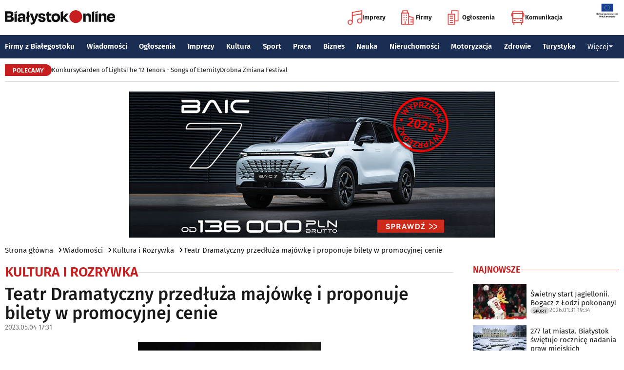

--- FILE ---
content_type: text/html; charset=utf-8
request_url: https://www.bialystokonline.pl/teatr-dramatyczny-przedluza-majowke-i-proponuje-bilety-w-promocyjnej-cenie,artykul,135936,2,1.html
body_size: 12084
content:

    
<!DOCTYPE html>
<html lang="pl">
		

<head>

<title>Teatr Dramatyczny przedłuża majówkę i proponuje bilety w promocyjnej cenie, Kultura i Rozrywka, Wiadomości Białystok Online Portal Miejski Białystok (Bialystok)</title>


<link rel="preload" href="/font/firasans-regular.woff2" as="font" type="font/woff2" crossorigin>
<link rel="preload" href="/font/firasans-semibold.woff2" as="font" type="font/woff2" crossorigin>
<link rel="preload" href="/font/firasans-medium.woff2" as="font" type="font/woff2" crossorigin>
	

<!-- Białystok, Bialystok -->
<meta name="title" content="Teatr Dramatyczny przedłuża majówkę i proponuje bilety w promocyjnej cenie, Kultura i Rozrywka, Wiadomości Białystok Online Portal Miejski Białystok (Bialystok)" /><meta name="keywords" content="białystok, bialystok, bstok, białystokonline, bialystokonline, Teatr Dramatyczny przedłuża majówkę i proponuje bilety w promocyjnej cenie, teatr, Teatr Dramatyczny, spektakl, przedstawienie, promocjaKultura i Rozrywka, podlasie, online, on line, portal, miejski, informacje, rozrywka, biznes, motoryzacja, dom, mieszkanie, nauka, zdrowie, uroda, praca, turystyka, zakupy, firmy, katalog, firm, imprezy, koncert, lokale, repertuar, kina, teatr, rozkład, urzędy, hotele, ogłoszenia, drobne" /><meta name="description" content="Teatr Dramatyczny przedłuża majówkę i proponuje bilety w promocyjnej cenie, Kultura i Rozrywka, Teatr Dramatyczny w Białymstoku zaprasza do skorzystania z majowej promocji na zakup biletów w cenie 35 zł na spektakle grane na małej scenie, tj. Bóg mordu, Landschaft oraz Pani Pylińska i sekret Chopina. , Wiadomości Białystok Online - Portal Miejski Białystok (Bialystok). Najpełniejsze i najbardziej aktualne źródło informacji o Białymstoku. Aktualne informacje, Rozrywka, Biznes, Motoryzacja, Dom i Mieszkanie, Nauka, Zdrowie i Uroda, Praca, Turystyka, Zakupy." /><meta name="abstract" content="białystok, bialystok, bstok, białystokonline, bialystokonline, Teatr Dramatyczny przedłuża majówkę i proponuje bilety w promocyjnej cenie, teatr, Teatr Dramatyczny, spektakl, przedstawienie, promocjaKultura i Rozrywka, podlasie, online, on line, portal, miejski, informacje, rozrywka, biznes, motoryzacja, dom, mieszkanie, nauka, zdrowie, uroda, praca, turystyka, zakupy, firmy, katalog, firm, imprezy, koncert, lokale, repertuar, kina, teatr, rozkład, urzędy, hotele, ogłoszenia, drobne" /><meta name="robots" content="index, follow" />
	<meta name="GOOGLEBOT" content="index, follow" />
	<meta name="revisit-after" content="1 day" />

<meta name="agency" content="BiałystokOnline.pl" />
<meta name="author" content="BiałystokOnline.pl, Bialystok" />
<meta http-equiv="Content-Type" content="text/html; charset=utf-8" />
<meta name="viewport" content="width=device-width, initial-scale=1" />


<!-- OpenGraph data -->
<meta property="og:title" content="Teatr Dramatyczny przedłuża majówkę i proponuje bilety w promocyjnej cenie" /><meta property="og:type" content="article" /><meta property="og:url" content="https://www.bialystokonline.pl/teatr-dramatyczny-przedluza-majowke-i-proponuje-bilety-w-promocyjnej-cenie,artykul,135936,2,1.html" /><meta property="og:image" content="https://www.bialystokonline.pl/gfx/gfx_artykuly/202305/135936-a1.webp" />
		  <meta property="og:image:type" content="image/webp">
		  <meta property="og:image:width" content="630" />
		  <meta property="og:image:height" content="474">
			  <meta property="og:description" content="Teatr Dramatyczny w Białymstoku zaprasza do skorzystania z majowej promocji na zakup biletów w cenie 35 zł na spektakle grane na małej scenie, tj. Bóg mordu, Landschaft oraz Pani Pylińska i sekret Chopina. " /><meta property="og:site_name" content="BiałystokOnline.pl" /><meta property="og:updated_time" content="2023-05-04 17:31:47" />	
<link rel="canonical" href="https://www.bialystokonline.pl/teatr-dramatyczny-przedluza-majowke-i-proponuje-bilety-w-promocyjnej-cenie,artykul,135936,2,1.html" />

	 
<link rel="icon" type="image/png" href="/img/favicon-96x96.png" sizes="96x96" />
<link rel="icon" type="image/svg+xml" href="/img/favicon.svg" />
<link rel="shortcut icon" href="/img/favicon.ico" />
<link rel="apple-touch-icon" sizes="180x180" href="/img/apple-touch-icon.png" />
<meta name="apple-mobile-web-app-title" content="BO" />
<link rel="manifest" href="/img/site.webmanifest" />

<script src="/js/main.min.js?202509292135" defer></script>
<link href="/css/main.min.css?202510172358" rel="stylesheet" type="text/css" />



<script src="https://consent.cookiefirst.com/sites/bialystokonline.pl-862477e6-c1c9-4c22-8cb0-685649c19c10/consent.js"></script>

	

<!-- Google tag (gtag.js) -->
<script async src="https://www.googletagmanager.com/gtag/js?id=G-Q656RGJPYY" data-cookiefirst-script="google_analytics" script="analytics_storage"></script>
<script>
  window.dataLayer = window.dataLayer || [];
  function gtag(){dataLayer.push(arguments);}
  gtag('js', new Date());
   gtag('config', 'G-Q656RGJPYY');gtag('event', 'page_view', {
  								'artykul_dzial': 'Artykuły/Kultura i Rozrywka',
  								'artykul_autor': 'Anna Kulikowska',
  								'artykul_tytul': 'Teatr Dramatyczny przedłuża majówkę i proponuje bilety w promocyjnej cenie',
								'content_group': 'Artykuły'});
								</script>	
<!-- Facebook Pixel Code -->
<script type="text/plain" data-cookiefirst-script="facebook">
!function(f,b,e,v,n,t,s){if(f.fbq)return;n=f.fbq=function(){n.callMethod?
n.callMethod.apply(n,arguments):n.queue.push(arguments)};if(!f._fbq)f._fbq=n;
n.push=n;n.loaded=!0;n.version='2.0';n.queue=[];t=b.createElement(e);t.async=!0;
t.src=v;s=b.getElementsByTagName(e)[0];s.parentNode.insertBefore(t,s)}(window,
document,'script','https://connect.facebook.net/en_US/fbevents.js');
fbq('init', '763931190431104'); // Insert your pixel ID here.
fbq('track', 'PageView');
</script>
<noscript>
<img height="1" width="1" alt style="display:none" src="https://www.facebook.com/tr?id=763931190431104&ev=PageView&noscript=1" />
</noscript>
<!-- DO NOT MODIFY -->
<!-- End Facebook Pixel Code -->

<script src="https://rum-agent.eu-01.cloud.solarwinds.com/ra-e-1838253088687382528.js" async></script>

</head>

<body>

<header class="topmenu">
    <div class="topmenu-top container">
        <a href="/" title="Białystok Online">
            <img class="topmenu-bo" src="/img/bialystokonline.svg" width="208" height="22" alt="Białystok Online" />
        </a>
        <a href="/informacje,28.html" class="topmenu-ue">
            <picture>
                <source type="image/webp" srcset="/img/ue91.webp 1x,/img/ue182.webp 2x" media="(min-width:79.9375rem)" width="91" height="60" />
				<source type="image/jpg" srcset="/img/ue91.jpg 1x,/img/ue182.jpg 2x" media="(min-width:79.9375rem)" width="91" height="60" />
                <source type="image/webp" srcset="/img/ue45.webp 1x,/img/ue91.webp 2x" width="45" height="30" />
                <source type="image/jpg" srcset="/img/ue45.jpg 1x,/img/ue91.jpg 2x" width="45" height="30" />
                <img src="/img/ue45.jpg" width="45" height="30" alt="" />
            </picture>
        </a>
        <button class="topmenu-hamb" id="hamb-btn" aria-expanded="false" aria-controls="topmenu-nav" aria-haspopup="true" aria-label="Menu nawigacyjne">
            <span class="topmenu-hamb-line"></span>
        </button>
        <nav class="topmenu-ico">
            <ul class="topmenu-icoul">
                <li class="topmenu-icoli">
                    <a href="/imprezy" class="topmenu-icoa">
                        <span class="ico-note2" aria-hidden="true"></span>
                        Imprezy
                    </a>
                </li>
                <li class="topmenu-icoli">
                    <a href="/katalog-firm-i-instytucji" class="topmenu-icoa">
                        <span class="ico-build2" aria-hidden="true"></span>
                        Firmy
                    </a>
                </li>
                <li class="topmenu-icoli">
                    <a href="/ogloszenia" class="topmenu-icoa">
                        <span class="ico-paper2" aria-hidden="true"></span>
                        Ogłoszenia
                    </a>
                </li>
                <li class="topmenu-icoli">
                    <button class="topmenu-icoa">
                        <span class="ico-bus2" aria-hidden="true"></span>
                        Komunikacja
                    </button>
                    <ul class="topmenu-icoul2">
                        <li class="topmenu-icoli2">
                            <a href="/komunikacja-miejska" target=_blank class="topmenu-icoa2">Komunikacja miejska</a>
                        </li>
                        <li class="topmenu-icoli2">
                            <a href="/rozklad-jazdy-pkp-bialystok" class="topmenu-icoa2">Rozkład jazdy PKP Białystok</a>
                        </li>
                    </ul>
                </li>
            </ul>
        </nav>
    </div>
    <nav class="topmenu-nav" id="topmenu-nav" role="menu">
        <div class="topmenu-top container">
            <a href="/" title="Białystok Online">
                <img class="topmenu-bo" src="/img/bialystokonline.svg" width="208" height="22" alt="Białystok Online" />
            </a>
            <a href="/informacje,28.html" class="topmenu-ue">
                <picture>
                <source type="image/webp" srcset="/img/ue45.webp 1x,/img/ue91.webp 2x" />
				<source type="image/jpg" srcset="/img/ue45.jpg 1x,/img/ue91.jpg 2x" />
                <img src="/img/ue45.jpg" width="45" height="30" alt="" />
                </picture>
            </a>
            <button class="topmenu-hamb" id="hamb-btn-close" aria-expanded="true" aria-controls="topmenu-nav" aria-haspopup="true" aria-label="Menu nawigacyjne">
                <span class="topmenu-hamb-line"></span>
            </button>
        </div>
        <div class="topmenu-wrap">
            <ul class="topmenu-ulico">
                <li class="topmenu-li">
                    <a href="/imprezy" class="topmenu-ai">
                        <span class="topmenu-a-ico ico-note" aria-hidden="true"></span>
                        Imprezy
                    </a>
                </li>
                <li class="topmenu-li">
                    <a href="/katalog-firm-i-instytucji" class="topmenu-ai">
                        <span class="topmenu-a-ico ico-build" aria-hidden="true"></span>
                        Firmy
                    </a>
                </li>
                <li class="topmenu-li">
                    <a href="/ogloszenia" class="topmenu-ai">
                        <span class="topmenu-a-ico ico-paper" aria-hidden="true"></span>
                        Ogłoszenia
                    </a>
                </li>
                <li class="topmenu-li">
                    <button class="topmenu-ai topmenu-btn" data-js="expand-btn" aria-expanded="false">
                        <span class="topmenu-a-ico ico-bus" aria-hidden="true"></span>
                        Komunikacja
                        <span class="topmenu-arr"></span>
                    </button>
                    <ul class="topmenu-ul2 topmenu-ul2i">
                        <li class="topmenu-li2">
                            <a href="/komunikacja-miejska" class="topmenu-ai2">Komunikacja miejska</a>
                        </li>
                        <li class="topmenu-li2">
                            <a href="/rozklad-jazdy-pkp-bialystok" class="topmenu-ai2">Rozkład jazdy PKP Białystok</a>
                        </li>
                    </ul>
                </li>
            </ul>
            <ul class="topmenu-ul">
                <li class="topmenu-li">
                    <button class="topmenu-arr" data-js="expand-btn" aria-expanded="false"></button>
                    <a href="/katalog-firm-i-instytucji" class="topmenu-a">Firmy z Białegostoku</a>
                    <ul class="topmenu-ul2">
                        <li class="topmenu-li2">
                            <a href="/katalog-firm-i-instytucji" class="topmenu-a2">Znajdź firmę</a>
                        </li>
                        <li class="topmenu-li2">
                            <a href="/katalog-firm-i-instytucji" class="topmenu-a2">Katalog Firm i Instytucji</a>
                        </li>
                        <li class="topmenu-li2">
                            <a href="/gastronomia-i-jedzenie,grupa,18,1.html" class="topmenu-a2">Gastronomia</a>
                        </li>
                        <li class="topmenu-li2">
                            <a href="/promocje" class="topmenu-a2">Oferty firm</a>
                        </li>
                        <li class="topmenu-li2">
                            <a href="/formularz,dodaj-do-katalogu.html" class="topmenu-a2">+ Dodaj firmę</a>
                        </li>
                    </ul>
                </li>
                <li class="topmenu-li">
                    <button class="topmenu-arr" data-js="expand-btn" aria-expanded="false"></button>
                    <a href="/wiadomosci" class="topmenu-a">Wiadomości</a>
                    <ul class="topmenu-ul2">
                        <li class="topmenu-li2">
                            <a href="/aktualnosci,wiadomosci,1,1.html" class="topmenu-a2">Aktualności</a>
                        </li>
                        <li class="topmenu-li2">
                            <a href="/kultura-i-rozrywka,wiadomosci,2,1.html" class="topmenu-a2">Kultura i rozrywka</a>
                        </li>
                        <li class="topmenu-li2">
                            <a href="/sport,wiadomosci,3,1.html" class="topmenu-a2">Sport</a>
                        </li>
                        <li class="topmenu-li2">
                            <a href="/biznes,wiadomosci,4,1.html" class="topmenu-a2">Biznes</a>
                        </li>
                        <li class="topmenu-li2">
                            <a href="/praca,wiadomosci,10,1.html" class="topmenu-a2">Praca</a>
                        </li>
                        <li class="topmenu-li2">
                            <a href="/fotoreportaze,1.html" class="topmenu-a2">Fotoreportaże</a>
                        </li>
                    </ul>
                </li>
                <li class="topmenu-li">
                    <button class="topmenu-arr" data-js="expand-btn" aria-expanded="false"></button>
                    <a href="/ogloszenia" class="topmenu-a">Ogłoszenia</a>
                    <ul class="topmenu-ul2">
                        <li class="topmenu-li2">
                            <a href="/praca-oferty-pracy,ogloszenia,9,1.html" class="topmenu-a2">Praca: Oferty pracy</a>
                        </li>
                        <li class="topmenu-li2">
                            <a href="/praca-szukam-pracy,ogloszenia,8,1.html" class="topmenu-a2">Praca: Szukam pracy</a>
                        </li>
                        <li class="topmenu-li2">
                            <a href="/nieruchomosci-sprzedam-rynek-wtorny,ogloszenia,5,1.html" class="topmenu-a2">Nieruchomości: rynek wtórny</a>
                        </li>
                        <li class="topmenu-li2">
                            <a href="/nieruchomosci-sprzedam-rynek-pierwotny,ogloszenia,47,1.html" class="topmenu-a2">Nieruchomości: rynek pierwotny</a>
                        </li>
                        <li class="topmenu-li2">
                            <a href="/nieruchomosci-oferuje-do-wynajecia,ogloszenia,44,1.html" class="topmenu-a2">Nieruchomości: do wynajęcia</a>
                        </li>
                        <li class="topmenu-li2">
                            <a href="/promocje" class="topmenu-a2">Oferty firm</a>
                        </li>
                        <li class="topmenu-li2">
                            <a href="/dodaj-ogloszenie,9.html" class="topmenu-a2">+ Dodaj ofertę pracy</a>
                        </li>
                        <li class="topmenu-li2">
                            <a href="/dodaj-ogloszenie,5.html" class="topmenu-a2">+ Dodaj ofertę sprzedaży nieruchomości</a>
                        </li>
                    </ul>
                </li>
                <li class="topmenu-li">
                    <button class="topmenu-arr" data-js="expand-btn" aria-expanded="false"></button>
                    <a href="/imprezy" class="topmenu-a">Imprezy</a>
                    <ul class="topmenu-ul2">
                        <li class="topmenu-li2"><a href="/kultura-i-rozrywka,wiadomosci,2,1.html" class="topmenu-a2">Wiadomości: Kultura i Rozrywka</a></li>
                        <li class="topmenu-li2"><a href="/imprezy" class="topmenu-a2">Kalendarz wydarzeń</a></li>
                        <li class="topmenu-li2"><a href="/klubowe-taneczne-granie-do-piwa,imprezy,1,1.html" class="topmenu-a2">Imprezy klubowe</a></li>
                        <li class="topmenu-li2"><a href="/koncerty,imprezy,8,1.html" class="topmenu-a2">Koncerty</a></li>
                        <li class="topmenu-li2"><a href="/repertuar-kin-i-teatrow" class="topmenu-a2">Repertuar kina, teatr, opera</a></li>
                        <li class="topmenu-li2"><a href="/gastronomia-i-jedzenie,grupa,18,1.html" class="topmenu-a2">Gastronomia i jedzenie</a></li>
                        <li class="topmenu-li2"><a href="/rozrywka,grupa,19,1.html" class="topmenu-a2">Lokale rozrywkowe</a></li>
                        <li class="topmenu-li2"><a href="/konkursy" class="topmenu-a2">Konkursy</a></li>
                        <li class="topmenu-li2"><a href="/fotoreportaze,1.html" class="topmenu-a2">Fotoreportaże</a></li>
                        <li class="topmenu-li2"><a href="/formularz,zglos-impreze.html" class="topmenu-a2">+ Dodaj wydarzenie</a></li>
                    </ul>
                </li>
                <li class="topmenu-li">
                    <button class="topmenu-arr" data-js="expand-btn" aria-expanded="false"></button>
                    <a href="/kultura" class="topmenu-a">Kultura</a>
                    <ul class="topmenu-ul2">
                        <li class="topmenu-li2"><a href="/imprezy" class="topmenu-a2">Kalendarz wydarzeń</a></li>
                        <li class="topmenu-li2"><a href="/repertuar-kin-i-teatrow" class="topmenu-a2">Repertuar kina, teatr, opera</a></li>
                        <li class="topmenu-li2"><a href="/koncerty-muzyki-powaznej,imprezy,2,1.html" class="topmenu-a2">Koncerty muzyki poważnej</a></li>
                        <li class="topmenu-li2"><a href="/wystawy-wernisaze-wydarzenia-artystyczne,imprezy,5,1.html" class="topmenu-a2">Wystawy, wernisaże, wydarzenia artystyczne</a></li>
                        <li class="topmenu-li2"><a href="/kultura-sztuka,grupa,05,1.html" class="topmenu-a2">Obiekty kulturalne</a></li>
                        <li class="topmenu-li2"><a href="/konkursy" class="topmenu-a2">Konkursy</a></li>
                        <li class="topmenu-li2"><a href="/fotoreportaze,1.html" class="topmenu-a2">Fotoreportaże</a></li>
                        <li class="topmenu-li2"><a href="/formularz,zglos-impreze.html" class="topmenu-a2">+ Dodaj wydarzenie</a></li>
                    </ul>
                </li>
                <li class="topmenu-li">
                    <button class="topmenu-arr" data-js="expand-btn" aria-expanded="false"></button>
                    <a href="/sport" class="topmenu-a">Sport</a>
                    <ul class="topmenu-ul2">
                        <li class="topmenu-li2"><a href="/tag.php?s=4&q=jagiellonia" class="topmenu-a2">Jagiellonia</a></li>
                        <li class="topmenu-li2"><a href="/tag.php?s=4&q=podlaski+futbol" class="topmenu-a2">Podlaski futbol</a></li>
                        <li class="topmenu-li2"><a href="/tag.php?s=4&q=ściąga+kibica" class="topmenu-a2">Ściąga kibica</a></li>
                        <li class="topmenu-li2"><a href="/tag.php?s=4&q=bieganie" class="topmenu-a2">Bieganie</a></li>
                        <li class="topmenu-li2"><a href="/tag.php?s=4&q=koszykówka" class="topmenu-a2">Koszykówka</a></li>
                        <li class="topmenu-li2"><a href="/tag.php?s=4&q=siatkówka" class="topmenu-a2">Siatkówka</a></li>
                        <li class="topmenu-li2"><a href="/wydarzenia-sportowe-i-rekreacyjne,imprezy,4,1.html" class="topmenu-a2">Imprezy sportowe</a></li>
                        <li class="topmenu-li2"><a href="/sport-rozrywka-rekreacja,grupa,12,1.html" class="topmenu-a2">Obiekty sportowe</a></li>
                        <li class="topmenu-li2"><a href="/fotoreportaze,1.html" class="topmenu-a2">Fotoreportaże</a></li>
                        <li class="topmenu-li2"><a href="/formularz,zglos-impreze.html" class="topmenu-a2">+ Dodaj wydarzenie</a></li>
                    </ul>
                </li>
                <li class="topmenu-li">
                    <button class="topmenu-arr" data-js="expand-btn" aria-expanded="false"></button>
                    <a href="/praca" class="topmenu-a">Praca</a>
                    <ul class="topmenu-ul2">
                        <li class="topmenu-li2"><a href="/praca-oferty-pracy,ogloszenia,9,1.html" class="topmenu-a2">Oferty pracy</a></li>
                        <li class="topmenu-li2"><a href="/praca-szukam-pracy,ogloszenia,8,1.html" class="topmenu-a2">Szukam pracy</a></li>
                        <li class="topmenu-li2"><a href="/kursy-szkolenia,kategoria,336,02,0,1.html" class="topmenu-a2">Kursy i szkolenia</a></li>
                        <li class="topmenu-li2"><a href="/dodaj-ogloszenie,9.html" class="topmenu-a2">+ Dodaj ofertę pracy</a></li>
                    </ul>
                </li>
                <li class="topmenu-li">
                    <button class="topmenu-arr" data-js="expand-btn" aria-expanded="false"></button>
                    <a href="/biznes" class="topmenu-a">Biznes</a>
                    <ul class="topmenu-ul2">
                        <li class="topmenu-li2"><a href="/katalog-firm-i-instytucji" class="topmenu-a2">Znajdź firmę</a></li>
                        <li class="topmenu-li2"><a href="/katalog-firm-i-instytucji" class="topmenu-a2">Katalog Firm i Instytucji</a></li>
                        <li class="topmenu-li2"><a href="/biznes-prawo-ekonomia,grupa,10,1.html" class="topmenu-a2">Firmy: Biznes, prawo, ekonomia</a></li>
                        <li class="topmenu-li2"><a href="/reklama,grupa,16,1.html" class="topmenu-a2">Firmy: Reklama</a></li>
                        <li class="topmenu-li2"><a href="/urzedy-instytucje,grupa,03,1.html" class="topmenu-a2">Urzędy, instytucje</a></li>
                        <li class="topmenu-li2"><a href="/promocje" class="topmenu-a2">Oferty firm</a></li>
                        <li class="topmenu-li2"><a href="/formularz,dodaj-do-katalogu.html" class="topmenu-a2">+ Dodaj firmę</a></li>
                    </ul>
                </li>
                <li class="topmenu-li">
                    <button class="topmenu-arr" data-js="expand-btn" aria-expanded="false"></button>
                    <a href="/nauka" class="topmenu-a">Nauka</a>
                    <ul class="topmenu-ul2">
                        <li class="topmenu-li2"><a href="/szkoly-wyzsze,kategoria,5,02,0,1.html" class="topmenu-a2">Uczelnie wyższe</a></li>
                        <li class="topmenu-li2"><a href="/szkoly-policealne-i-podyplomowe,kategoria,6,02,0,1.html" class="topmenu-a2">Szkoły policealne i podyplomowe</a></li>
                        <li class="topmenu-li2"><a href="/szkoly-ponadpodstawowe-i-srednie,kategoria,4,02,0,1.html" class="topmenu-a2">Szkoły średnie</a></li>
                        <li class="topmenu-li2"><a href="/szkoly-podstawowe,kategoria,2,02,0,1.html" class="topmenu-a2">Szkoły podstawowe</a></li>
                        <li class="topmenu-li2"><a href="/przedszkola,kategoria,1,02,0,1.html" class="topmenu-a2">Przedszkola</a></li>
                        <li class="topmenu-li2"><a href="/kursy-szkolenia,kategoria,336,02,0,1.html" class="topmenu-a2">Kursy i szkolenia</a></li>
                        <li class="topmenu-li2"><a href="/nauka-korepetycje,ogloszenia,57,1.html" class="topmenu-a2">Korepetycje</a></li>
                        <li class="topmenu-li2"><a href="/formularz,dodaj-do-katalogu.html" class="topmenu-a2">+ Dodaj szkołę</a></li>
                    </ul>
                </li>
                <li class="topmenu-li">
                    <button class="topmenu-arr" data-js="expand-btn" aria-expanded="false"></button>
                    <a href="/nieruchomosci" class="topmenu-a">Nieruchomości</a>
                    <ul class="topmenu-ul2">
                        <li class="topmenu-li2"><a href="/dom-mieszkanie-budownictwo,grupa,01,1.html" class="topmenu-a2">Firmy: Dom, mieszkanie, budownictwo</a></li>
                        <li class="topmenu-li2"><a href="/agencje-nieruchomosci,kategoria,126,01,1.html" class="topmenu-a2">Agencje Nieruchomości</a></li>
                        <li class="topmenu-li2"><a href="/developerzy,kategoria,385,01,1.html" class="topmenu-a2">Developerzy</a></li>
                        <li class="topmenu-li2"><a href="/budowlane-materialy,kategoria,257,01,0,1.html" class="topmenu-a2">Budowlane materiały</a></li>
                        <li class="topmenu-li2"><a href="/drzwi-okna,kategoria,291,01,0,1.html" class="topmenu-a2">Drzwi i okna</a></li>
                        <li class="topmenu-li2"><a href="/meble-sklepy,kategoria,108,01,0,1.html" class="topmenu-a2">Meble</a></li>
                        <li class="topmenu-li2"><a href="/nieruchomosci-sprzedam-rynek-wtorny,ogloszenia,5,1.html" class="topmenu-a2">Nieruchomości: Rynek wtórny</a></li>
                        <li class="topmenu-li2"><a href="/nieruchomosci-sprzedam-rynek-pierwotny,ogloszenia,47,1.html" class="topmenu-a2">Oferty developerów</a></li>
                        <li class="topmenu-li2"><a href="/nieruchomosci-dzialki-grunty,ogloszenia,39,1.html" class="topmenu-a2">Działki, grunty</a></li>
                        <li class="topmenu-li2"><a href="/dodaj-ogloszenie,5.html" class="topmenu-a2">+ Dodaj ofertę sprzedaży nieruchomości</a></li>
						<li class="topmenu-li2"><a href="/dodaj-ogloszenie,47.html" class="topmenu-a2">+ Dodaj ofertę sprzedaży developera</a></li>																																																						
                    </ul>
                </li>
                <li class="topmenu-li">
                    <button class="topmenu-arr" data-js="expand-btn" aria-expanded="false"></button>
                    <a href="/motoryzacja" class="topmenu-a">Motoryzacja</a>
                    <ul class="topmenu-ul2">
                        <li class="topmenu-li2"><a href="/motoryzacja,grupa,08,1.html" class="topmenu-a2">Firmy: Motoryzacja</a></li>
                        <li class="topmenu-li2"><a href="/dealerzy,kategoria,200,08,0,1.html" class="topmenu-a2">Dealerzy</a></li>
                        <li class="topmenu-li2"><a href="/mechanika-pojazdowa,kategoria,190,08,0,1.html" class="topmenu-a2">Mechanika pojazdowa</a></li>
                        <li class="topmenu-li2"><a href="/blacharstwo-lakiernictwo,kategoria,325,08,0,1.html" class="topmenu-a2">Blacharstwo, lakiernictwo</a></li>
                        <li class="topmenu-li2"><a href="/akcesoria-i-czesci-zamienne,kategoria,178,08,0,1.html" class="topmenu-a2">Akcesoria i części zamienne</a></li>
                        <li class="topmenu-li2"><a href="/motoryzacja-sprzedam,ogloszenia,1,1.html" class="topmenu-a2">Ogłoszenia: Sprzedam</a></li>
                        <li class="topmenu-li2"><a href="/dodaj-ogloszenie,1.html" class="topmenu-a2">+ Dodaj ofertę sprzedaży auta</a></li>
                    </ul>
                </li>
                <li class="topmenu-li">
                    <button class="topmenu-arr" data-js="expand-btn" aria-expanded="false"></button>
                    <a href="/zdrowie" class="topmenu-a">Zdrowie</a>
                    <ul class="topmenu-ul2 is-rev">
                        <li class="topmenu-li2"><a href="/zdrowie-medycyna,grupa,07,1.html" class="topmenu-a2">Firmy: Zdrowie, medycyna</a></li>
                        <li class="topmenu-li2"><a href="/zdrowie-gabinety-i-poradnie-medyczne,grupa,07,1.html" class="topmenu-a2">Gabinety i poradnie medyczne</a></li>
                        <li class="topmenu-li2"><a href="/stomatologia,kategoria,24,07,0,1.html" class="topmenu-a2">Stomatolodzy</a></li>
                        <li class="topmenu-li2"><a href="/rehabilitacja-fizjoterapia,kategoria,348,07,0,1.html" class="topmenu-a2">Rehabilitacja, fizjoterapia</a></li>
                        <li class="topmenu-li2"><a href="/psychiatria-psychologia-psychoterapia,kategoria,55,07,0,1.html" class="topmenu-a2">Psychiatria, psychologia, psychoterapia</a></li>
                        <li class="topmenu-li2"><a href="/apteki,kategoria,13,07,0,1.html" class="topmenu-a2">Apteki</a></li>
                    </ul>
                </li>
                <li class="topmenu-li">
                    <button class="topmenu-arr" data-js="expand-btn" aria-expanded="false"></button>
                    <a href="/turystyka" class="topmenu-a">Turystyka</a>
                    <ul class="topmenu-ul2 is-rev">
                        <li class="topmenu-li2"><a href="/turystyka-noclegi,grupa,04,1.html" class="topmenu-a2">Noclegi</a></li>
                        <li class="topmenu-li2"><a href="/hotele-noclegi,kategoria,10,04,0,1.html" class="topmenu-a2">Hotele</a></li>
                        <li class="topmenu-li2"><a href="/biura-podrozy,kategoria,62,04,1.html" class="topmenu-a2">Biura podróży</a></li>
                        <li class="topmenu-li2"><a href="/rozklad-jazdy-pkp-bialystok" class="topmenu-a2">Rozkład jazdy PKP Białystok</a></li>
                        <li class="topmenu-li2"><a href="/komunikacja-miejska" class="topmenu-a2">Komunikacja miejska</a></li>
                    </ul>
                </li>
                <li class="topmenu-li">
                    <button class="topmenu-a topmenu-btn" data-js="expand-btn" aria-expanded="false">Więcej <span class="topmenu-arr"></span></button>
                    <ul class="topmenu-ul2 is-rev">
                        <li class="topmenu-li2">
                            <a href="/uroda" class="topmenu-a2">Uroda</a>
                        </li>
                        <li class="topmenu-li2">
                            <a href="/rodzina" class="topmenu-a2">Rodzina</a>
                        </li>
                        <li class="topmenu-li2">
                            <a href="/kulinaria" class="topmenu-a2">Kulinaria</a>
                        </li>
                        <li class="topmenu-li2">
                            <a href="/drogowka,wiadomosci,15,1.html" class="topmenu-a2">Drogówka</a>
                        </li>
                        <li class="topmenu-li2">
                            <a href="/kryminalne,wiadomosci,14,1.html" class="topmenu-a2">Kryminalne</a>
                        </li>
                        <li class="topmenu-li2">
                            <a href="/kraj-i-swiat,wiadomosci,7,1.html" class="topmenu-a2">Kraj i Świat</a>
                        </li>
                        <li class="topmenu-li2">
                            <a href="/ciekawostki,wiadomosci,8,1.html" class="topmenu-a2">Ciekawostki</a>
                        </li>
                        <li class="topmenu-li2">
                            <a href="/historia-bialegostoku" class="topmenu-a2">Historia Białegostoku</a>
                        </li>
                        <li class="topmenu-li2">
                            <a href="/wazne-telefony" class="topmenu-a2">Ważne telefony</a>
                        </li>
						<li class="topmenu-li2">
                            <a href="/konkursy" class="topmenu-a2">Konkursy</a>
                        </li>
                        <li class="topmenu-li2">
                            <a href="https://reklama.bialystokonline.pl" class="topmenu-a2">Reklama w BiałystokOnline</a>
                        </li>
                    </ul>
                </li>
            </ul>
        <div>
    </nav>
    
<nav class="topmenu-bot container">
        <div class="topmenu-bot-inner">
			<p class="topmenu-bot-label hdr-label"><span>POLECAMY</span></p>
            	<ul class="topmenu-botul">
				
<li class="topmenu-botli"><a href="https://www.bialystokonline.pl/konkursy"  title="Konkursy"  class="topmenu-bota">Konkursy</a></li><li class="topmenu-botli"><a href="https://www.bialystokonline.pl/garden-of-lights-bialystok-park-dinozaurow,impreza,147505,5,1.html"  title="Garden of Lights"  class="topmenu-bota">Garden of Lights</a></li><li class="topmenu-botli"><a href="https://www.bialystokonline.pl/the-12-tenors-songs-of-eternity,impreza,146450,2,1.html"  title="The 12 Tenors - Songs of Eternity"  class="topmenu-bota">The 12 Tenors - Songs of Eternity</a></li><li class="topmenu-botli"><a href="https://www.bialystokonline.pl/drobna-zmiana-festival,ti.html"  title="Drobna Zmiana Festival"  class="topmenu-bota">Drobna Zmiana Festival</a></li>		</ul>
	</div>
</nav>
            
</header>
<aside class="alien-container">
<a href='https://www.bialystokonline.pl/phpads/adclick.php?bannerid=8666&amp;zoneid=0&amp;source=&amp;dest=https%3A%2F%2Fwasilewskiisyn.baic-auto.pl%2Fbaic-7%3F%26utm_source%3DBialystokOnline.pl%26utm_campaign%3Dbaner_BialystokOnline%26utm_medium%3Dkampania_banerowa' target='_blank'><img src='https://www.bialystokonline.pl/b/wasilewski_750x300_20260131.jpg' width='750' height='300' alt='Wasilewski i Syn BAIC' title='Wasilewski i Syn BAIC' border='0'></a><div id="beacon_8666" style="position: absolute; left: 0px; top: 0px; visibility: hidden;"><img src='https://www.bialystokonline.pl/phpads/adlog.php?bannerid=8666&amp;clientid=7918&amp;zoneid=0&amp;source=&amp;block=0&amp;capping=0&amp;cb=026c5814908e986a12f8680cb5325776' width='0' height='0' alt='' style='width: 0px; height: 0px;'></div></aside>

<div class="bcrumbs container"><ul class="bcrumbs-ul"><li class="bcrumbs-li"><a class="bcrumbs-a" href="/" title="Strona główna">Strona główna</a></li><li class="bcrumbs-li"><a class="bcrumbs-a" href="/wiadomosci" title="Wiadomości">Wiadomości</a></li><li class="bcrumbs-li"><a class="bcrumbs-a" href="/kultura-i-rozrywka,wiadomosci,2,1.html" title="Kultura i Rozrywka">Kultura i Rozrywka</a></li><li class="bcrumbs-li"><a class="bcrumbs-a" href="/teatr-dramatyczny-przedluza-majowke-i-proponuje-bilety-w-promocyjnej-cenie,artykul,135936,2,1.html" title="Teatr Dramatyczny przedłuża majówkę i proponuje bilety w promocyjnej cenie">Teatr Dramatyczny przedłuża majówkę i proponuje bilety w promocyjnej cenie</a></li></ul></div>    
    <!-- TRESC -->
    <main class="container l-2-cols">
        <div class="col-main"> <!-- GLOWNA KOLUMNA -->
            <h2 class="hdrline"><a href="/kultura-i-rozrywka,wiadomosci,2,1.html" id="ArtykulyDzial" title="Kultura i Rozrywka">Kultura i Rozrywka</a></h2><div class="art-hdr">
       <h1 class="h1">Teatr Dramatyczny przedłuża majówkę i proponuje bilety w promocyjnej cenie</h1>
       <div class="art-date">2023.05.04 17:31</div></div><figure class="art-fig"><div class="art-figim">
            <picture><source type="image/webp" media="(min-width:79.9375rem)" srcset="https://www.bialystokonline.pl/gfx/gfx_artykuly/202305/135936-a1.webp" width="630" height="474" /><source type="image/webp" srcset="https://www.bialystokonline.pl/gfx/gfx_artykuly/202305/135936-e.webp 375w,https://www.bialystokonline.pl/gfx/gfx_artykuly/202305/135936-d.webp 750w" sizes="(min-width:600px) 600px,100vw" width="375" height="250" /><source type="image/jpg" media="(min-width:79.9375rem)" srcset="https://www.bialystokonline.pl/gfx/gfx_artykuly/202305/135936-a1.jpg 1x" width="630" height="474" /><source type="image/jpg" srcset="https://www.bialystokonline.pl/gfx/gfx_artykuly/202305/135936-e.jpg 375w" sizes="(min-width:600px) 600px,100vw" width="375" height="250" /><img class="art-figimgarch" src="https://www.bialystokonline.pl/gfx/gfx_artykuly/202305/135936-e.jpg" width="375" height="250" alt="Teatr Dramatyczny przedłuża majówkę i proponuje bilety w promocyjnej cenie" loading="lazy" fetchpriority="high" />
            </picture></div><figcaption class="art-figcap">Fot: Anna Kulikowska. Spektakl "Pani Pylińska i sekret Chopina"</figcaption></figure><p class="art-lid">Teatr Dramatyczny w Białymstoku zaprasza do skorzystania z majowej promocji na zakup biletów w cenie 35 zł na spektakle grane na małej scenie, tj. &quot;Bóg mordu&quot;, &quot;Landschaft&quot; oraz &quot;Pani Pylińska i sekret Chopina&quot;. </p><p class="art-cont">5, 6 i 7 maja Teatr proponuje swoim widzom spektakl pt. &quot;Bóg mordu&quot; w reżyserii Katarzyny Deszcz. Sztuka autorstwa Yasminy Rezy w błyskotliwy i dowcipny sposób obnaża ludzkie słabości. Przyczyną całego zamieszania jest bójka dwóch chłopców, która staje się  pretekstem do spotkania rodziców pragnących kulturalnie rozwiązać konflikt. Jednak konfrontacja zamienia się w istne piekło.<br />
<br />
Promocją objęte jest również przedstawienie &quot;Landschaft&quot; w reżyserii Waldemara Śmigasiewicza, które zostanie wystawione 20 i 21 maja. Ojciec trzech synów, po śmierci ich matki, a własnej żony, stara się na nowo odbudować rodzinne relacje. Czuje, że nastała nowa epoka, w której śmiało może sięgnąć po miłość swoich dzieci. Myląc władzę z wolnością, uwalnia swoje dyktatorskie zapędy. Kontrola, upokorzenie, umniejszanie wartości i posługiwanie się socjotechniką, sprawiają, że skłóca ze sobą synów i ukazuje się im jako zbawca i niekwestionowany domowy autorytet.<br />
<br />
Ostatnią propozycją jest spektakl &quot;Pani Pylińska i sekret Chopina&quot; w reżyserii Adama Opatowicza, który jest opowieścią o uczuciach. To przedstawienie niezwykle plastycznie mówi o ulotności muzyki i zręcznie ubiera w słowa duchowe doznania. Nie jest to jednak spektakl tylko o muzyce – muzyka jest tu bowiem jedynie drogą do lepszego zrozumienia życia, a każda lekcja madame Pylińskiej niesie podwójne znaczenie. Spektakl zostanie zagrany 27 i 28 maja.<br />
 <br />
Teatr Dramatyczny zachęca widzów do nabycia biletów w atrakcyjnej cenie.<br />
<br />
Promocyjne bilety będą dostępne 5 oraz 6 maja zarówno w Kasie Teatru (przy ul. Suraskiej 1) oraz w sprzedaży internetowej.<br />
<br />
<a href="https://www.bialystokonline.pl/repertuar-teatru-dramatycznego-maj,impreza,139705,3,1.html" target="_blank">REPERTUAR Teatru Dramatycznego - maj</a></p><div class="art-tags"><strong class="art-tagsh hdr-label">Tagi</strong><ul class="art-tagsul">
                <li class="art-tagsli"><a class="art-tagsa" href="/tag.php?s=4&q=teatr" title="teatr">teatr</a></li><li class="art-tagsli"><a class="art-tagsa" href="/tag.php?s=4&q=Teatr+Dramatyczny" title="Teatr Dramatyczny">Teatr Dramatyczny</a></li><li class="art-tagsli"><a class="art-tagsa" href="/tag.php?s=4&q=spektakl" title="spektakl">spektakl</a></li><li class="art-tagsli"><a class="art-tagsa" href="/tag.php?s=4&q=przedstawienie" title="przedstawienie">przedstawienie</a></li><li class="art-tagsli"><a class="art-tagsa" href="/tag.php?s=4&q=promocja" title="promocja">promocja</a></li>
            </ul></div><div class="art-aut"><p class="art-autimg">
				<picture>
                            <source type="image/webp" srcset="/img/autor/avatar_1x.webp 1x,/img/autor/avatar_2x.webp 2x" width="64" height="64" />
                            <img class="art-autimgi" src="/img/autor/avatar_1x.jpg" alt="Anna Kulikowska" width="64" height="64" loading="lazy" />
                        </picture>
            </p><div>
            <p class="art-autname">Anna Kulikowska</p>
            <p>anna.kulikowska@bialystokonline.pl</p>
            </div>
        </div><div class="hdrline l-space-top">Przeczytaj także</div><div class="cardbox l-space-bot"><div class="cardbox-wrap"><div class="cardbox-item"><a class="cardbox-itemia" href="/teatr-dramatyczny-rozpoczyna-nowy-sezon-trwa-promocja-na-bilety,artykul,146651,2,1.html" title="Teatr Dramatyczny rozpoczyna nowy sezon. Trwa promocja na bilety">
                <picture>
                            <source type="image/webp" media="(min-width:79.9375rem)" srcset="https://www.bialystokonline.pl/gfx/gfx_artykuly/202509/146651-300x169.webp 1x,https://www.bialystokonline.pl/gfx/gfx_artykuly/202509/146651-600x338.webp 2x" width="300" height="169" />
                            <source type="image/webp" srcset="https://www.bialystokonline.pl/gfx/gfx_artykuly/202509/146651-300x169.webp 1x,https://www.bialystokonline.pl/gfx/gfx_artykuly/202509/146651-600x338.webp 2x" width="300" height="169" />
                            <img class="cardbox-itemimg" src="https://www.bialystokonline.pl/gfx/gfx_artykuly/202509/146651-300x169.jpg" alt="Teatr Dramatyczny rozpoczyna nowy sezon. Trwa promocja na bilety" width="300" height="169" loading="lazy" />
                        </picture>
            </a><a class="cardbox-itemt" href="/teatr-dramatyczny-rozpoczyna-nowy-sezon-trwa-promocja-na-bilety,artykul,146651,2,1.html" title="Teatr Dramatyczny rozpoczyna nowy sezon. Trwa promocja na bilety">Teatr Dramatyczny rozpoczyna nowy sezon. Trwa promocja na bilety</a></div><div class="cardbox-item"><a class="cardbox-itemia" href="/weekend-seniora-z-kultura-bilety-na-spektakl-autostrada-w-specjalnej-cenie,artykul,147056,2,1.html" title="Weekend Seniora z Kulturą. Bilety na spektakl „Autostrada” w specjalnej cenie">
                <picture>
                            <source type="image/webp" media="(min-width:79.9375rem)" srcset="https://www.bialystokonline.pl/gfx/gfx_artykuly/202510/147056/147056-300x169.webp 1x,https://www.bialystokonline.pl/gfx/gfx_artykuly/202510/147056/147056-600x338.webp 2x" width="300" height="169" />
                            <source type="image/webp" srcset="https://www.bialystokonline.pl/gfx/gfx_artykuly/202510/147056/147056-300x169.webp 1x,https://www.bialystokonline.pl/gfx/gfx_artykuly/202510/147056/147056-600x338.webp 2x" width="300" height="169" />
                            <img class="cardbox-itemimg" src="https://www.bialystokonline.pl/gfx/gfx_artykuly/202510/147056/147056-300x169.jpg" alt="Weekend Seniora z Kulturą. Bilety na spektakl „Autostrada” w specjalnej cenie" width="300" height="169" loading="lazy" />
                        </picture>
            </a><a class="cardbox-itemt" href="/weekend-seniora-z-kultura-bilety-na-spektakl-autostrada-w-specjalnej-cenie,artykul,147056,2,1.html" title="Weekend Seniora z Kulturą. Bilety na spektakl „Autostrada” w specjalnej cenie">Weekend Seniora z Kulturą. Bilety na spektakl „Autostrada” w specjalnej cenie</a></div><div class="cardbox-item"><a class="cardbox-itemia" href="/dzien-matki-w-teatrze-wybierz-spektakl-ktory-wzruszy-i-rozbawi,artykul,145528,2,1.html" title="Dzień Matki w teatrze. Wybierz spektakl, który wzruszy i rozbawi">
                <picture>
                            <source type="image/webp" media="(min-width:79.9375rem)" srcset="https://www.bialystokonline.pl/gfx/gfx_artykuly/202505/145528-300x169.webp 1x,https://www.bialystokonline.pl/gfx/gfx_artykuly/202505/145528-600x338.webp 2x" width="300" height="169" />
                            <source type="image/webp" srcset="https://www.bialystokonline.pl/gfx/gfx_artykuly/202505/145528-300x169.webp 1x,https://www.bialystokonline.pl/gfx/gfx_artykuly/202505/145528-600x338.webp 2x" width="300" height="169" />
                            <img class="cardbox-itemimg" src="https://www.bialystokonline.pl/gfx/gfx_artykuly/202505/145528-300x169.jpg" alt="Dzień Matki w teatrze. Wybierz spektakl, który wzruszy i rozbawi" width="300" height="169" loading="lazy" />
                        </picture>
            </a><a class="cardbox-itemt" href="/dzien-matki-w-teatrze-wybierz-spektakl-ktory-wzruszy-i-rozbawi,artykul,145528,2,1.html" title="Dzień Matki w teatrze. Wybierz spektakl, który wzruszy i rozbawi">Dzień Matki w teatrze. Wybierz spektakl, który wzruszy i rozbawi</a></div></div></div><aside class="alien-container l-space-top l-space-bot"><script async src="https://pagead2.googlesyndication.com/pagead/js/adsbygoogle.js?client=ca-pub-3608507553474075"
     crossorigin="anonymous"></script>
<!-- Artykuły, 300x300 -->
<ins class="adsbygoogle"
     style="display:inline-block;width:300px;height:300px"
     data-ad-client="ca-pub-3608507553474075"
     data-ad-slot="1791122097"></ins>
<script>
     (adsbygoogle = window.adsbygoogle || []).push({});
</script><div id="beacon_5844" style="position: absolute; left: 0px; top: 0px; visibility: hidden;"><img src='https://www.bialystokonline.pl/phpads/adlog.php?bannerid=5844&amp;clientid=5322&amp;zoneid=0&amp;source=&amp;block=0&amp;capping=0&amp;cb=183c07c26db95ab54e6b25e2a81f3583' width='0' height='0' alt='' style='width: 0px; height: 0px;'></div></aside><div class="hdrline l-space-top">Popularne dzisiaj</div>
					<div class="cardbox l-space-bot"><div class="cardbox-wrap"><div class="cardbox-item">
					<a class="cardbox-itemia" href="/tuz-pod-bialymstokiem-nowy-lidl-w-podlaskiem-juz-otwarty,artykul,148180,4,1.html" title="Tuż pod Białymstokiem. Nowy Lidl w Podlaskiem już otwarty">
					<picture>
                            <source type="image/webp" media="(min-width:79.9375rem)" srcset="https://www.bialystokonline.pl/gfx/gfx_artykuly/202601/148180/148180-300x169.webp 1x,https://www.bialystokonline.pl/gfx/gfx_artykuly/202601/148180/148180-600x338.webp 2x" width="300" height="169" />
                            <source type="image/webp" srcset="https://www.bialystokonline.pl/gfx/gfx_artykuly/202601/148180/148180-300x169.webp 1x,https://www.bialystokonline.pl/gfx/gfx_artykuly/202601/148180/148180-600x338.webp 2x" width="300" height="169" />
                            <img class="cardbox-itemimg" src="https://www.bialystokonline.pl/gfx/gfx_artykuly/202601/148180/148180-300x169.jpg" alt="Tuż pod Białymstokiem. Nowy Lidl w Podlaskiem już otwarty" width="300" height="169" loading="lazy" />
                        </picture>
					</a>
					<a class="cardbox-itemt" href="/tuz-pod-bialymstokiem-nowy-lidl-w-podlaskiem-juz-otwarty,artykul,148180,4,1.html" title="Tuż pod Białymstokiem. Nowy Lidl w Podlaskiem już otwarty">Tuż pod Białymstokiem. Nowy Lidl w Podlaskiem już otwarty</a>
					</div><div class="cardbox-item">
					<a class="cardbox-itemia" href="/piec-stanowisk-czeka-miasto-szuka-nowych-dyrektorow-placowek,artykul,148193,10,1.html" title="Pięć stanowisk czeka. Miasto szuka nowych dyrektorów placówek">
					<picture>
                            <source type="image/webp" media="(min-width:79.9375rem)" srcset="https://www.bialystokonline.pl/gfx/gfx_artykuly/202601/148193/148193-300x169.webp 1x,https://www.bialystokonline.pl/gfx/gfx_artykuly/202601/148193/148193-600x338.webp 2x" width="300" height="169" />
                            <source type="image/webp" srcset="https://www.bialystokonline.pl/gfx/gfx_artykuly/202601/148193/148193-300x169.webp 1x,https://www.bialystokonline.pl/gfx/gfx_artykuly/202601/148193/148193-600x338.webp 2x" width="300" height="169" />
                            <img class="cardbox-itemimg" src="https://www.bialystokonline.pl/gfx/gfx_artykuly/202601/148193/148193-300x169.jpg" alt="Pięć stanowisk czeka. Miasto szuka nowych dyrektorów placówek" width="300" height="169" loading="lazy" />
                        </picture>
					</a>
					<a class="cardbox-itemt" href="/piec-stanowisk-czeka-miasto-szuka-nowych-dyrektorow-placowek,artykul,148193,10,1.html" title="Pięć stanowisk czeka. Miasto szuka nowych dyrektorów placówek">Pięć stanowisk czeka. Miasto szuka nowych dyrektorów placówek</a>
					</div><div class="cardbox-item">
					<a class="cardbox-itemia" href="/latwiejsze-polaczenia-miedzy-osiedlami-niebawem-rusza-nowa-linia-bkm,artykul,148186,1,1.html" title="Łatwiejsze połączenia między osiedlami. Niebawem rusza nowa linia BKM">
					<picture>
                            <source type="image/webp" media="(min-width:79.9375rem)" srcset="https://www.bialystokonline.pl/gfx/gfx_artykuly/202601/148186/148186-300x169.webp 1x,https://www.bialystokonline.pl/gfx/gfx_artykuly/202601/148186/148186-600x338.webp 2x" width="300" height="169" />
                            <source type="image/webp" srcset="https://www.bialystokonline.pl/gfx/gfx_artykuly/202601/148186/148186-300x169.webp 1x,https://www.bialystokonline.pl/gfx/gfx_artykuly/202601/148186/148186-600x338.webp 2x" width="300" height="169" />
                            <img class="cardbox-itemimg" src="https://www.bialystokonline.pl/gfx/gfx_artykuly/202601/148186/148186-300x169.jpg" alt="Łatwiejsze połączenia między osiedlami. Niebawem rusza nowa linia BKM" width="300" height="169" loading="lazy" />
                        </picture>
					</a>
					<a class="cardbox-itemt" href="/latwiejsze-polaczenia-miedzy-osiedlami-niebawem-rusza-nowa-linia-bkm,artykul,148186,1,1.html" title="Łatwiejsze połączenia między osiedlami. Niebawem rusza nowa linia BKM">Łatwiejsze połączenia między osiedlami. Niebawem rusza nowa linia BKM</a>
					</div></div></div><div class="panelbg">
	<a class="hdrline" href="/fotoreportaze,1.html" title="Fotoreportaże">Fotoreportaże</a>
	<div class="cardbox"><ul class="cardbox-wrap"><li class="cardbox-item"><a class="cardbox-itemia" href="/rumcajsowe-boogie-czyli-spadochronowe-zakonczenie-lata-na-krywlanach,fotoreportaze,zdjecie,104453,3135,1.html" title="Rumcajsowe Boogie, czyli spadochronowe zakończenie lata na Krywlanach">
			<picture>
                            <source type="image/webp" media="(min-width:79.9375rem)" srcset="https://www.bialystokonline.pl/galerie/3135/104453-280.webp 1x,https://www.bialystokonline.pl/galerie/3135/104453-560.webp 2x" width="280" height="161" />
                            <source type="image/webp" srcset="https://www.bialystokonline.pl/galerie/3135/104453-280.webp 1x,https://www.bialystokonline.pl/galerie/3135/104453-560.webp 2x" width="280" height="161" />
                            <img class="cardbox-itemimg" src="https://www.bialystokonline.pl/galerie/3135/104453-280.jpg" alt="Rumcajsowe Boogie, czyli spadochronowe zakończenie lata na Krywlanach" width="280" height="161" loading="lazy" />
                        	</picture>
		</a><a class="cardbox-itemt" href="/rumcajsowe-boogie-czyli-spadochronowe-zakonczenie-lata-na-krywlanach,fotoreportaze,zdjecie,104453,3135,1.html" title="Rumcajsowe Boogie, czyli spadochronowe zakończenie lata na Krywlanach">Rumcajsowe Boogie, czyli spadochronowe zakończenie lata na Krywlanach</a></li><li class="cardbox-item"><a class="cardbox-itemia" href="/2025-08-30-podlaskie-sniadanie-mistrzow-2025,fotoreportaze,zdjecie,104186,3129,1.html" title="Podlaskie Śniadanie Mistrzów 2025">
			<picture>
                            <source type="image/webp" media="(min-width:79.9375rem)" srcset="https://www.bialystokonline.pl/galerie/3129/104186-280.webp 1x,https://www.bialystokonline.pl/galerie/3129/104186-560.webp 2x" width="280" height="161" />
                            <source type="image/webp" srcset="https://www.bialystokonline.pl/galerie/3129/104186-280.webp 1x,https://www.bialystokonline.pl/galerie/3129/104186-560.webp 2x" width="280" height="161" />
                            <img class="cardbox-itemimg" src="https://www.bialystokonline.pl/galerie/3129/104186-280.jpg" alt="Podlaskie Śniadanie Mistrzów 2025" width="280" height="161" loading="lazy" />
                        	</picture>
		</a><a class="cardbox-itemt" href="/2025-08-30-podlaskie-sniadanie-mistrzow-2025,fotoreportaze,zdjecie,104186,3129,1.html" title="Podlaskie Śniadanie Mistrzów 2025">Podlaskie Śniadanie Mistrzów 2025</a></li><li class="cardbox-item"><a class="cardbox-itemia" href="/podlaskie-eska-music-tour,fotoreportaze,zdjecie,104347,3132,1.html" title="Podlaskie Eska Music Tour">
			<picture>
                            <source type="image/webp" media="(min-width:79.9375rem)" srcset="https://www.bialystokonline.pl/galerie/3132/104347-280.webp 1x,https://www.bialystokonline.pl/galerie/3132/104347-560.webp 2x" width="280" height="161" />
                            <source type="image/webp" srcset="https://www.bialystokonline.pl/galerie/3132/104347-280.webp 1x,https://www.bialystokonline.pl/galerie/3132/104347-560.webp 2x" width="280" height="161" />
                            <img class="cardbox-itemimg" src="https://www.bialystokonline.pl/galerie/3132/104347-280.jpg" alt="Podlaskie Eska Music Tour" width="280" height="161" loading="lazy" />
                        	</picture>
		</a><a class="cardbox-itemt" href="/podlaskie-eska-music-tour,fotoreportaze,zdjecie,104347,3132,1.html" title="Podlaskie Eska Music Tour">Podlaskie Eska Music Tour</a></li></ul></div></div>        </div> <!-- END GLOWNA KOLUMNA -->
        <div class="col-side"> <!-- PRAWA KOLUMNA -->
                        <div class="boxside"><h6 class="hdrline accent">Najnowsze</h6><ul><li class="boxside-item"><a class="boxside-image" href="swietny-start-jagiellonii-bogacz-z-lodzi-pokonany,artykul,148211,3,1.html"><picture>
                            <source type="image/webp" media="(min-width:79.9375rem)" srcset="https://www.bialystokonline.pl/gfx/gfx_artykuly/202601/148211/148211-110x73.webp 1x,https://www.bialystokonline.pl/gfx/gfx_artykuly/202601/148211/148211-220x146.webp 2x" width="110" height="73" />
                            <source type="image/webp" srcset="https://www.bialystokonline.pl/gfx/gfx_artykuly/202601/148211/148211-110x73.webp 1x,https://www.bialystokonline.pl/gfx/gfx_artykuly/202601/148211/148211-220x146.webp 2x" width="110" height="73" />
                            <img class="boxside-img" src="https://www.bialystokonline.pl/gfx/gfx_artykuly/202601/148211/148211-110x73.jpg" alt="Świetny start Jagiellonii. Bogacz z Łodzi pokonany!" width="110" height="73" loading="lazy" />
                        </picture></a><div class="boxside-text">
						<a class="boxside-title" href="swietny-start-jagiellonii-bogacz-z-lodzi-pokonany,artykul,148211,3,1.html" title="Świetny start Jagiellonii. Bogacz z Łodzi pokonany!">Świetny start Jagiellonii. Bogacz z Łodzi pokonany!</a>
						<p class="boxside-info">
							<a class="tag" href="sport,wiadomosci,3,1.html">Sport</a>
							<span class="boxside-date">2026.01.31 19:34</span>
						</p>
						</div>
					</li><li class="boxside-item"><a class="boxside-image" href="277-lat-miasta-bialystok-swietuje-rocznice-nadania-praw-miejskich,artykul,148205,1,1.html"><picture>
                            <source type="image/webp" media="(min-width:79.9375rem)" srcset="https://www.bialystokonline.pl/gfx/gfx_artykuly/202601/148205/148205-110x73.webp 1x,https://www.bialystokonline.pl/gfx/gfx_artykuly/202601/148205/148205-220x146.webp 2x" width="110" height="73" />
                            <source type="image/webp" srcset="https://www.bialystokonline.pl/gfx/gfx_artykuly/202601/148205/148205-110x73.webp 1x,https://www.bialystokonline.pl/gfx/gfx_artykuly/202601/148205/148205-220x146.webp 2x" width="110" height="73" />
                            <img class="boxside-img" src="https://www.bialystokonline.pl/gfx/gfx_artykuly/202601/148205/148205-110x73.jpg" alt="277 lat miasta. Białystok świętuje rocznicę nadania praw miejskich" width="110" height="73" loading="lazy" />
                        </picture></a><div class="boxside-text">
						<a class="boxside-title" href="277-lat-miasta-bialystok-swietuje-rocznice-nadania-praw-miejskich,artykul,148205,1,1.html" title="277 lat miasta. Białystok świętuje rocznicę nadania praw miejskich">277 lat miasta. Białystok świętuje rocznicę nadania praw miejskich</a>
						<p class="boxside-info">
							<a class="tag" href="aktualnosci,wiadomosci,1,1.html">Aktualności</a>
							<span class="boxside-date">2026.01.31 08:00</span>
						</p>
						</div>
					</li><li class="boxside-item"><a class="boxside-image" href="pilkarz-jagiellonii-wraca-za-ocean-idzie-na-wypozyczenie,artykul,148210,3,1.html"><picture>
                            <source type="image/webp" media="(min-width:79.9375rem)" srcset="https://www.bialystokonline.pl/gfx/gfx_artykuly/202601/148210/148210-110x73.webp 1x,https://www.bialystokonline.pl/gfx/gfx_artykuly/202601/148210/148210-220x146.webp 2x" width="110" height="73" />
                            <source type="image/webp" srcset="https://www.bialystokonline.pl/gfx/gfx_artykuly/202601/148210/148210-110x73.webp 1x,https://www.bialystokonline.pl/gfx/gfx_artykuly/202601/148210/148210-220x146.webp 2x" width="110" height="73" />
                            <img class="boxside-img" src="https://www.bialystokonline.pl/gfx/gfx_artykuly/202601/148210/148210-110x73.jpg" alt="Piłkarz Jagiellonii wraca za ocean. Idzie na wypożyczenie" width="110" height="73" loading="lazy" />
                        </picture></a><div class="boxside-text">
						<a class="boxside-title" href="pilkarz-jagiellonii-wraca-za-ocean-idzie-na-wypozyczenie,artykul,148210,3,1.html" title="Piłkarz Jagiellonii wraca za ocean. Idzie na wypożyczenie">Piłkarz Jagiellonii wraca za ocean. Idzie na wypożyczenie</a>
						<p class="boxside-info">
							<a class="tag" href="sport,wiadomosci,3,1.html">Sport</a>
							<span class="boxside-date">2026.01.30 21:23</span>
						</p>
						</div>
					</li><li class="boxside-item"><a class="boxside-image" href="seniorka-wyrzucila-przez-balkon-60-tys-zl-uwierzyla-ze-pomaga-policji,artykul,148199,14,1.html"><picture>
                            <source type="image/webp" media="(min-width:79.9375rem)" srcset="https://www.bialystokonline.pl/gfx/gfx_artykuly/202601/148199/148199-110x73.webp 1x,https://www.bialystokonline.pl/gfx/gfx_artykuly/202601/148199/148199-220x146.webp 2x" width="110" height="73" />
                            <source type="image/webp" srcset="https://www.bialystokonline.pl/gfx/gfx_artykuly/202601/148199/148199-110x73.webp 1x,https://www.bialystokonline.pl/gfx/gfx_artykuly/202601/148199/148199-220x146.webp 2x" width="110" height="73" />
                            <img class="boxside-img" src="https://www.bialystokonline.pl/gfx/gfx_artykuly/202601/148199/148199-110x73.jpg" alt="Seniorka wyrzuciła przez balkon 60 tys. zł. Uwierzyła, że pomaga policji" width="110" height="73" loading="lazy" />
                        </picture></a><div class="boxside-text">
						<a class="boxside-title" href="seniorka-wyrzucila-przez-balkon-60-tys-zl-uwierzyla-ze-pomaga-policji,artykul,148199,14,1.html" title="Seniorka wyrzuciła przez balkon 60 tys. zł. Uwierzyła, że pomaga policji">Seniorka wyrzuciła przez balkon 60 tys. zł. Uwierzyła, że pomaga policji</a>
						<p class="boxside-info">
							<a class="tag" href="kryminalne,wiadomosci,14,1.html">Kryminalne</a>
							<span class="boxside-date">2026.01.30 19:40</span>
						</p>
						</div>
					</li><li class="boxside-item"><a class="boxside-image" href="przed-nami-mroz-do-25-st-c-prezydent-zwolal-sztab-kryzysowy,artykul,148206,1,1.html"><picture>
                            <source type="image/webp" media="(min-width:79.9375rem)" srcset="https://www.bialystokonline.pl/gfx/gfx_artykuly/202601/148206/148206-110x73.webp 1x,https://www.bialystokonline.pl/gfx/gfx_artykuly/202601/148206/148206-220x146.webp 2x" width="110" height="73" />
                            <source type="image/webp" srcset="https://www.bialystokonline.pl/gfx/gfx_artykuly/202601/148206/148206-110x73.webp 1x,https://www.bialystokonline.pl/gfx/gfx_artykuly/202601/148206/148206-220x146.webp 2x" width="110" height="73" />
                            <img class="boxside-img" src="https://www.bialystokonline.pl/gfx/gfx_artykuly/202601/148206/148206-110x73.jpg" alt=" Przed nami mróz do –25 st. C. Prezydent zwołał sztab kryzysowy" width="110" height="73" loading="lazy" />
                        </picture></a><div class="boxside-text">
						<a class="boxside-title" href="przed-nami-mroz-do-25-st-c-prezydent-zwolal-sztab-kryzysowy,artykul,148206,1,1.html" title=" Przed nami mróz do –25 st. C. Prezydent zwołał sztab kryzysowy"> Przed nami mróz do –25 st. C. Prezydent zwołał sztab kryzysowy</a>
						<p class="boxside-info">
							<a class="tag" href="aktualnosci,wiadomosci,1,1.html">Aktualności</a>
							<span class="boxside-date">2026.01.30 18:00</span>
						</p>
						</div>
					</li><li class="boxside-item"><a class="boxside-image" href="adrian-siemieniec-ilosc-jadu-i-niezasadnej-krytyki-mocno-mnie-zniesmaczyla,artykul,148207,3,1.html"><picture>
                            <source type="image/webp" media="(min-width:79.9375rem)" srcset="https://www.bialystokonline.pl/gfx/gfx_artykuly/202601/148207/148207-110x73.webp 1x,https://www.bialystokonline.pl/gfx/gfx_artykuly/202601/148207/148207-220x146.webp 2x" width="110" height="73" />
                            <source type="image/webp" srcset="https://www.bialystokonline.pl/gfx/gfx_artykuly/202601/148207/148207-110x73.webp 1x,https://www.bialystokonline.pl/gfx/gfx_artykuly/202601/148207/148207-220x146.webp 2x" width="110" height="73" />
                            <img class="boxside-img" src="https://www.bialystokonline.pl/gfx/gfx_artykuly/202601/148207/148207-110x73.jpg" alt="Adrian Siemieniec: Ilość jadu i niezasadnej krytyki mocno mnie zniesmaczyła" width="110" height="73" loading="lazy" />
                        </picture></a><div class="boxside-text">
						<a class="boxside-title" href="adrian-siemieniec-ilosc-jadu-i-niezasadnej-krytyki-mocno-mnie-zniesmaczyla,artykul,148207,3,1.html" title="Adrian Siemieniec: Ilość jadu i niezasadnej krytyki mocno mnie zniesmaczyła">Adrian Siemieniec: Ilość jadu i niezasadnej krytyki mocno mnie zniesmaczyła</a>
						<p class="boxside-info">
							<a class="tag" href="sport,wiadomosci,3,1.html">Sport</a>
							<span class="boxside-date">2026.01.30 17:39</span>
						</p>
						</div>
					</li><li class="boxside-item"><a class="boxside-image" href="rozgrzewa-i-syci-domowy-gulasz-z-kurczaka-doskonaly-na-obiad-dla-calej-rodziny,artykul,148087,18,1.html"><picture>
                            <source type="image/webp" media="(min-width:79.9375rem)" srcset="https://www.bialystokonline.pl/gfx/gfx_artykuly/202601/148087/148087-110x73.webp 1x,https://www.bialystokonline.pl/gfx/gfx_artykuly/202601/148087/148087-220x146.webp 2x" width="110" height="73" />
                            <source type="image/webp" srcset="https://www.bialystokonline.pl/gfx/gfx_artykuly/202601/148087/148087-110x73.webp 1x,https://www.bialystokonline.pl/gfx/gfx_artykuly/202601/148087/148087-220x146.webp 2x" width="110" height="73" />
                            <img class="boxside-img" src="https://www.bialystokonline.pl/gfx/gfx_artykuly/202601/148087/148087-110x73.jpg" alt="Rozgrzewa i syci. Domowy gulasz z kurczaka doskonały na obiad dla całej rodziny" width="110" height="73" loading="lazy" />
                        </picture></a><div class="boxside-text">
						<a class="boxside-title" href="rozgrzewa-i-syci-domowy-gulasz-z-kurczaka-doskonaly-na-obiad-dla-calej-rodziny,artykul,148087,18,1.html" title="Rozgrzewa i syci. Domowy gulasz z kurczaka doskonały na obiad dla całej rodziny">Rozgrzewa i syci. Domowy gulasz z kurczaka doskonały na obiad dla całej rodziny</a>
						<p class="boxside-info">
							<a class="tag" href="kulinaria,wiadomosci,18,1.html">Kulinaria</a>
							<span class="boxside-date">2026.01.30 16:00</span>
						</p>
						</div>
					</li></ul><a href="/wiadomosci" class="cta">Więcej wiadomości</a></div>
            <aside class="alien-container">
                <a href='https://www.bialystokonline.pl/phpads/adclick.php?bannerid=6710&amp;zoneid=0&amp;source=&amp;dest=https%3A%2F%2Fwww.oifp.eu%2Frepertuar%2Fvesper%2F%3Futm_source%3DBialystokOnline.pl%26utm_campaign%3Dbaner_BialystokOnline%26utm_medium%3Dkampania_banerowa' target='_blank'><img src='https://www.bialystokonline.pl/b/opera_300x250_20251216.jpg' width='300' height='250' alt='Opera i Filharmonia Podlaska' title='Opera i Filharmonia Podlaska' border='0'></a><div id="beacon_6710" style="position: absolute; left: 0px; top: 0px; visibility: hidden;"><img src='https://www.bialystokonline.pl/phpads/adlog.php?bannerid=6710&amp;clientid=6112&amp;zoneid=0&amp;source=&amp;block=0&amp;capping=0&amp;cb=9a0f362f60588b50323f2afe76699764' width='0' height='0' alt='' style='width: 0px; height: 0px;'></div>            </aside>

            <div class="boxside"><h6 class="hdrline accent">Popularne</h6><ul class="boxside-wrap"><li class="boxside-banner">
						<a class="boxside-banhref" href="tuz-pod-bialymstokiem-nowy-lidl-w-podlaskiem-juz-otwarty,artykul,148180,4,1.html" title="Tuż pod Białymstokiem. Nowy Lidl w Podlaskiem już otwarty"><picture>
                            <source type="image/webp" media="(min-width:79.9375rem)" srcset="https://www.bialystokonline.pl/gfx/gfx_artykuly/202601/148180/148180-300x169.webp 1x,https://www.bialystokonline.pl/gfx/gfx_artykuly/202601/148180/148180-600x338.webp 2x" width="300" height="169" />
                            <source type="image/webp" srcset="https://www.bialystokonline.pl/gfx/gfx_artykuly/202601/148180/148180-300x169.webp 1x,https://www.bialystokonline.pl/gfx/gfx_artykuly/202601/148180/148180-600x338.webp 2x" width="300" height="169" />
                            <img class="boxside-banimg" src="https://www.bialystokonline.pl/gfx/gfx_artykuly/202601/148180/148180-300x169.jpg" alt="Tuż pod Białymstokiem. Nowy Lidl w Podlaskiem już otwarty" width="300" height="169" loading="lazy" />
                        </picture><span class="boxside-bantxt"><span class="line-clamp">Tuż pod Białymstokiem. Nowy Lidl w Podlaskiem już otwarty</span></span>
						</a>
					</li><li class="boxside-banner">
						<a class="boxside-banhref" href="latwiejsze-polaczenia-miedzy-osiedlami-niebawem-rusza-nowa-linia-bkm,artykul,148186,1,1.html" title="Łatwiejsze połączenia między osiedlami. Niebawem rusza nowa linia BKM"><picture>
                            <source type="image/webp" media="(min-width:79.9375rem)" srcset="https://www.bialystokonline.pl/gfx/gfx_artykuly/202601/148186/148186-300x169.webp 1x,https://www.bialystokonline.pl/gfx/gfx_artykuly/202601/148186/148186-600x338.webp 2x" width="300" height="169" />
                            <source type="image/webp" srcset="https://www.bialystokonline.pl/gfx/gfx_artykuly/202601/148186/148186-300x169.webp 1x,https://www.bialystokonline.pl/gfx/gfx_artykuly/202601/148186/148186-600x338.webp 2x" width="300" height="169" />
                            <img class="boxside-banimg" src="https://www.bialystokonline.pl/gfx/gfx_artykuly/202601/148186/148186-300x169.jpg" alt="Łatwiejsze połączenia między osiedlami. Niebawem rusza nowa linia BKM" width="300" height="169" loading="lazy" />
                        </picture><span class="boxside-bantxt"><span class="line-clamp">Łatwiejsze połączenia między osiedlami. Niebawem rusza nowa linia BKM</span></span>
						</a>
					</li><li class="boxside-banner">
						<a class="boxside-banhref" href="chodniki-w-bialymstoku-jak-lodowiska-po-chwilowej-przerwie-znow-bedzie-slisko,artykul,148156,1,1.html" title="Chodniki w Białymstoku jak lodowiska. Po chwilowej przerwie znów będzie ślisko"><picture>
                            <source type="image/webp" media="(min-width:79.9375rem)" srcset="https://www.bialystokonline.pl/gfx/gfx_artykuly/202601/148156/148156-300x169.webp 1x,https://www.bialystokonline.pl/gfx/gfx_artykuly/202601/148156/148156-600x338.webp 2x" width="300" height="169" />
                            <source type="image/webp" srcset="https://www.bialystokonline.pl/gfx/gfx_artykuly/202601/148156/148156-300x169.webp 1x,https://www.bialystokonline.pl/gfx/gfx_artykuly/202601/148156/148156-600x338.webp 2x" width="300" height="169" />
                            <img class="boxside-banimg" src="https://www.bialystokonline.pl/gfx/gfx_artykuly/202601/148156/148156-300x169.jpg" alt="Chodniki w Białymstoku jak lodowiska. Po chwilowej przerwie znów będzie ślisko" width="300" height="169" loading="lazy" />
                        </picture><span class="boxside-bantxt"><span class="line-clamp">Chodniki w Białymstoku jak lodowiska. Po chwilowej przerwie znów będzie ślisko</span></span>
						</a>
					</li><li class="boxside-banner">
						<a class="boxside-banhref" href="piec-stanowisk-czeka-miasto-szuka-nowych-dyrektorow-placowek,artykul,148193,10,1.html" title="Pięć stanowisk czeka. Miasto szuka nowych dyrektorów placówek"><picture>
                            <source type="image/webp" media="(min-width:79.9375rem)" srcset="https://www.bialystokonline.pl/gfx/gfx_artykuly/202601/148193/148193-300x169.webp 1x,https://www.bialystokonline.pl/gfx/gfx_artykuly/202601/148193/148193-600x338.webp 2x" width="300" height="169" />
                            <source type="image/webp" srcset="https://www.bialystokonline.pl/gfx/gfx_artykuly/202601/148193/148193-300x169.webp 1x,https://www.bialystokonline.pl/gfx/gfx_artykuly/202601/148193/148193-600x338.webp 2x" width="300" height="169" />
                            <img class="boxside-banimg" src="https://www.bialystokonline.pl/gfx/gfx_artykuly/202601/148193/148193-300x169.jpg" alt="Pięć stanowisk czeka. Miasto szuka nowych dyrektorów placówek" width="300" height="169" loading="lazy" />
                        </picture><span class="boxside-bantxt"><span class="line-clamp">Pięć stanowisk czeka. Miasto szuka nowych dyrektorów placówek</span></span>
						</a>
					</li><li class="boxside-banner">
						<a class="boxside-banhref" href="miala-58-lat-nie-zyje-wspolzalozycielka-kliniki-mastermed,artykul,148177,4,1.html" title="Miała 58 lat. Nie żyje współzałożycielka kliniki Mastermed"><picture>
                            <source type="image/webp" media="(min-width:79.9375rem)" srcset="https://www.bialystokonline.pl/gfx/gfx_artykuly/202601/148177/148177-300x169.webp 1x,https://www.bialystokonline.pl/gfx/gfx_artykuly/202601/148177/148177-600x338.webp 2x" width="300" height="169" />
                            <source type="image/webp" srcset="https://www.bialystokonline.pl/gfx/gfx_artykuly/202601/148177/148177-300x169.webp 1x,https://www.bialystokonline.pl/gfx/gfx_artykuly/202601/148177/148177-600x338.webp 2x" width="300" height="169" />
                            <img class="boxside-banimg" src="https://www.bialystokonline.pl/gfx/gfx_artykuly/202601/148177/148177-300x169.jpg" alt="Miała 58 lat. Nie żyje współzałożycielka kliniki Mastermed" width="300" height="169" loading="lazy" />
                        </picture><span class="boxside-bantxt"><span class="line-clamp">Miała 58 lat. Nie żyje współzałożycielka kliniki Mastermed</span></span>
						</a>
					</li></ul></div>
            <a href="/inf.php?id=27" class="boxcontact">
        <p class="hdr-label boxcontact-hdr">Masz ciekawy temat?</p>
        <p class="boxcontact-txt">Wiesz, że zdarzyło się coś interesującego w Białymstoku lub okolicy? Chcesz abyśmy o&nbsp;czymś napisali?</p>
        <p class="hdr-label boxcontact-btn"><span class="ico-mail"></span> Napisz do nas</p>
    </a>
            <div class="boxside-single"><div class="hdrline accent">Polecamy</div><a href="bialostocki-teatr-lalek,firma,6827,340,05,0,1.html" title="Białostocki Teatr Lalek" class="boxside-single-photo"><picture>
                            <source type="image/webp" media="(min-width:79.9375rem)" srcset="https://www.bialystokonline.pl/gfx/gfx_prezentacje/kat/6827/23446-6827-300x150.webp 1x,https://www.bialystokonline.pl/gfx/gfx_prezentacje/kat/6827/23446-6827-600x300.webp 2x" width="300" height="150" />
                            <source type="image/webp" srcset="https://www.bialystokonline.pl/gfx/gfx_prezentacje/kat/6827/23446-6827-300x150.webp 1x,https://www.bialystokonline.pl/gfx/gfx_prezentacje/kat/6827/23446-6827-600x300.webp 2x" width="300" height="150" />
                            <img class="boxside-single-img" src="https://www.bialystokonline.pl/gfx/gfx_prezentacje/kat/6827/23446-6827-300x150.jpg" alt="Białostocki Teatr Lalek" width="300" height="150" loading="lazy" />
                        </picture></a><div class="boxside-single-data"><a class="boxside-single-hdr" href="/bialostocki-teatr-lalek,firma,6827,340,05,0,1.html" title="Białostocki Teatr Lalek">Białostocki Teatr Lalek</a><p><a href="/bialostocki-teatr-lalek,firma,6827,340,05,0,1.html">Więcej informacji</a></p></div></div>			
            <div class="boxside-inv">
                <h6 class="hdrline accent">Katalog Firm</h6>
                <ul><li class="boxside-invli"><a href="/biznes-prawo-ekonomia,grupa,10,1.html" title="Biznes, prawo, ekonomia">Biznes, prawo, ekonomia</a></li><li class="boxside-invli"><a href="/dom-mieszkanie-budownictwo,grupa,01,1.html" title="Dom, mieszkanie, budownictwo">Dom, mieszkanie, budownictwo</a></li><li class="boxside-invli"><a href="/gastronomia-i-jedzenie,grupa,18,1.html" title="Gastronomia i jedzenie">Gastronomia i jedzenie</a></li><li class="boxside-invli"><a href="/handel,grupa,17,1.html" title="Handel">Handel</a></li><li class="boxside-invli"><a href="/internet-komputery,grupa,11,1.html" title="Internet, komputery">Internet, komputery</a></li><li class="boxside-invli"><a href="/komunikacja-transport,grupa,15,1.html" title="Komunikacja, transport">Komunikacja, transport</a></li><li class="boxside-invli"><a href="/kultura-sztuka,grupa,05,1.html" title="Kultura, sztuka">Kultura, sztuka</a></li><li class="boxside-invli"><a href="/moda-uroda,grupa,14,1.html" title="Moda, uroda">Moda, uroda</a></li><li class="boxside-invli"><a href="/motoryzacja,grupa,08,1.html" title="Motoryzacja">Motoryzacja</a></li><li class="boxside-invli"><a href="/nauka-edukacja-szkolnictwo,grupa,02,1.html" title="Nauka, edukacja, szkolnictwo">Nauka, edukacja, szkolnictwo</a></li><li class="boxside-invli"><a href="/produkcja-uslugi,grupa,09,1.html" title="Produkcja, usługi">Produkcja, usługi</a></li><li class="boxside-invli"><a href="/reklama,grupa,16,1.html" title="Reklama">Reklama</a></li><li class="boxside-invli"><a href="/rozrywka,grupa,19,1.html" title="Rozrywka">Rozrywka</a></li><li class="boxside-invli"><a href="/sport-rekreacja,grupa,12,1.html" title="Sport, rekreacja">Sport, rekreacja</a></li><li class="boxside-invli"><a href="/turystyka-noclegi,grupa,04,1.html" title="Turystyka, noclegi">Turystyka, noclegi</a></li><li class="boxside-invli"><a href="/urzedy-instytucje,grupa,03,1.html" title="Urzędy, instytucje">Urzędy, instytucje</a></li><li class="boxside-invli"><a href="/zdrowie,grupa,07,1.html" title="Zdrowie">Zdrowie</a></li></ul>
        <a href="/katalog-firm-i-instytucji" title="Wszystkie kategorie" class="boxside-inva" >Wszystkie kategorie</a>
        </div>
        </div> <!-- END PRAWA KOLUMNA -->
    </main>
    		
<footer class="foot">
    <ul class="foot-top">
        <li class="foot-li"><a class="foot-a" href="/informacje,12.html" title="O portalu">O portalu</a></li>
        <li class="foot-li"><a class="foot-a" href="https://reklama.bialystokonline.pl" title="Reklama">Reklama</a></li>
        <li class="foot-li"><a class="foot-a" href="https://reklama.bialystokonline.pl/patronat-medialny-bialystokonline,42.html" title="Patronat">Patronat</a></li>
        <li class="foot-li"><a class="foot-a" href="/informacje,20.html" title="Praca">Praca</a></li>
        <li class="foot-li"><a class="foot-a" href="/informacje,2.html" title="Kontakt">Kontakt</a></li>
        <li class="foot-li"><a class="foot-a" href="/informacje" title="Pomoc">Pomoc</a></li>
        <li class="foot-li"><a class="foot-a" href="https://isok.bialystokonline.pl/login" title="ISOK" target=_blank>ISOK</a></li>
        <li class="foot-li"><a class="foot-a bold" href="/logowanie" title="Twój Profil" >Twój Profil</a></li>
    </ul>
    <p>
        <a class="foot-a" href="/informacje,23.html">Polityka prywatności</a> | <a class="foot-a" href="/informacje,25.html">Polityka cookies</a>
        <small class="foot-copy">
            <a class="foot-a" href="/informacje,9.html">Copyright</a> &copy; 2001-2026 BiałystokOnline Sp. z o.o.
        </small>
    </p>
    <p>Adres redakcji: ul. Sienkiewicza 49 lok. 311, Białystok, tel. 85 746 07 39</p>
</footer>
			
   



	
</body>
</html>

--- FILE ---
content_type: text/html; charset=utf-8
request_url: https://www.google.com/recaptcha/api2/aframe
body_size: 153
content:
<!DOCTYPE HTML><html><head><meta http-equiv="content-type" content="text/html; charset=UTF-8"></head><body><script nonce="6gvu7mRnYHwQQ7I8BEksRg">/** Anti-fraud and anti-abuse applications only. See google.com/recaptcha */ try{var clients={'sodar':'https://pagead2.googlesyndication.com/pagead/sodar?'};window.addEventListener("message",function(a){try{if(a.source===window.parent){var b=JSON.parse(a.data);var c=clients[b['id']];if(c){var d=document.createElement('img');d.src=c+b['params']+'&rc='+(localStorage.getItem("rc::a")?sessionStorage.getItem("rc::b"):"");window.document.body.appendChild(d);sessionStorage.setItem("rc::e",parseInt(sessionStorage.getItem("rc::e")||0)+1);localStorage.setItem("rc::h",'1769911206133');}}}catch(b){}});window.parent.postMessage("_grecaptcha_ready", "*");}catch(b){}</script></body></html>